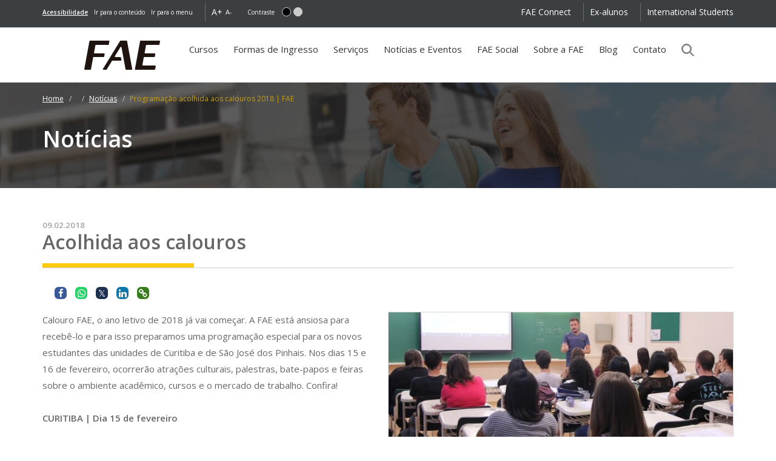

--- FILE ---
content_type: text/html;charset=UTF-8
request_url: https://fae.edu/noticias-e-eventos/noticia/115825121/acolhida+aos+calouros.htm
body_size: 18390
content:







     





	
	















		









<!DOCTYPE html>
<html lang="pt-br">
<head>
    <meta charset="UTF-8">
    <meta http-equiv="x-ua-compatible" content="ie=edge" />
    <meta name="viewport" content="width=device-width, initial-scale=1">
    <meta http-equiv="Cache-Control" content="max-age=172800, public">
    <meta http-equiv="Expires" content="Tue, 01 Jan 2024 00:00:00 GMT">

    <script src='https://cdn.privacytools.com.br/public_api/banner/autoblock/v2/XdMv110141.js?t=1'></script>

        <script>
      window.dataLayer = window.dataLayer || [];
    </script>
    
    <script async defer>(function(w,d,s,l,i){w[l]=w[l]||[];w[l].push({'gtm.start':
    new Date().getTime(),event:'gtm.js'});var f=d.getElementsByTagName(s)[0],
    j=d.createElement(s),dl=l!='dataLayer'?'&l='+l:'';j.async=true;j.src=
    '//www.googletagmanager.com/gtm.js?id='+i+dl;f.parentNode.insertBefore(j,f);
    })(window,document,'script','dataLayer','GTM-56MJWT');</script>

  <!-- PRECONNECT - otimiza o carregamento, pre-connexao com servidor -->
  <link rel="preconnect" href="https://fonts.googleapis.com">
  <link rel="preconnect" href="https://fonts.gstatic.com" crossorigin>
  <link rel="preconnect" href="https://www.gstatic.com" crossorigin>
  <!-- <link rel='dns-prefetch' href='//fonts.googleapis.com' /> -->
  <link rel="preconnect" href="https://script.hotjar.com/" crossorigin>
  <link rel="preconnect" href="https://vc.hotjar.io" crossorigin>

  <!-- Hotjar Tracking Code for https://fae.edu -->
  <script async defer>
      (function(h,o,t,j,a,r){
          h.hj=h.hj||function(){(h.hj.q=h.hj.q||[]).push(arguments)};
          h._hjSettings={hjid:1246726,hjsv:6};
          a=o.getElementsByTagName('head')[0];
          r=o.createElement('script');r.async=1;
          r.src=t+h._hjSettings.hjid+j+h._hjSettings.hjsv;
          a.appendChild(r);
      })(window,document,'https://static.hotjar.com/c/hotjar-','.js?sv=');
  </script>
  <script src="/_assets/js/swiper-element-bundle.min.js"></script>

                      







 
 



   

                    		<!-- para botoes compartilhar -->
		<link rel="stylesheet" href="https://cdnjs.cloudflare.com/ajax/libs/font-awesome/5.15.3/css/all.min.css"/>
		<link rel="stylesheet" href="/compartilhar.css">

    
          
<!--meta names compartilhamento-->
 
    <title>Programação acolhida aos calouros 2018 | FAE</title>

 
    <meta property="og:title" content="Programação acolhida aos calouros 2018 | FAE">
    <meta itemprop="name" content="Programação acolhida aos calouros 2018 | FAE">
    <meta class="swiftype" name="title" data-type="string" content="Programação acolhida aos calouros 2018 | FAE">
     
    <meta name="title"          content="Programação acolhida aos calouros 2018 | FAE">
    <meta name="generator"      content="Grupo Bom Jesus" />

    <meta name="description" content="Calouro FAE, confira a programação dos primeiros dias de aula.">
    <meta property="og:description" content="Calouro FAE, confira a programação dos primeiros dias de aula.">
    <meta property="twitter:description" content="Calouro FAE, confira a programação dos primeiros dias de aula.">
    <meta class="swiftype" name="body" data-type="text" content="Calouro FAE, confira a programação dos primeiros dias de aula.">
    <meta itemprop="description" content="Calouro FAE, confira a programação dos primeiros dias de aula.">
 
    <meta class="swiftype" name="type" data-type="string" content="page" />
    <meta property="og:type" content="website">
    <meta property="og:locale" content="pt_BR">

    <meta property="twitter:card" content="summary_large_image"> 
    <meta property="twitter:title" content="Programação acolhida aos calouros 2018 | FAE">

    
    <meta name="author" content="Grupo Bom Jesus - FAE">
    <meta name="robots" content="index, follow">
    <link rel="icon" href="/favicon.ico">

    
        <meta property="og:url" content="https://fae.edu/noticias-e-eventos/noticia/115825121/acolhida-aos-calouros.htm">
    <link rel="canonical" href="https://fae.edu/noticias-e-eventos/noticia/115825121/acolhida-aos-calouros.htm">  <!--cursos-->
    
    <meta property="og:site_name" content="FAE Centro Universitário">

    <meta itemprop="image" content="/galeria/getImage/362/cp500,286/5966217458853331.jpg">
    <meta property="twitter:image" content="/galeria/getImage/362/cp500,286/5966217458853331.jpg"> 
    <meta property="og:image" content="/galeria/getImage/362/cp500,286/5966217458853331.jpg">
    
    <meta property="og:image:width" content="500">        
    <meta property="og:image:height" content="260">
    <meta property="og:image:alt" content="Programação acolhida aos calouros 2018 | FAE">

    <meta property="og:image:type" content="image/jpeg">

<!--FIM meta names compartilhamento-->


    
    
        <link rel="preload" as="style" onload="this.onload=null;this.rel='stylesheet'" href="/_assets/css/_icones.css?v=1.1.2"/>
    <link rel="preload" as="style" onload="this.onload=null;this.rel='stylesheet'" href="/_assets/css/_alto-contraste.css?v=1.1.2"/>
    <link rel="preload" as="style" onload="this.onload=null;this.rel='stylesheet'" href="/_assets/css/base.css?v=1.1.2"/>
    <link rel="preload" as="style" onload="this.onload=null;this.rel='stylesheet'" href="/_assets/css/bootstrap.min.css"/>
    <link rel="preload" as="style" onload="this.onload=null;this.rel='stylesheet'" href="/_assets/css/bootstrap-accessibility.css"/>
    <link rel="preload" as="style" onload="this.onload=null;this.rel='stylesheet'" href="/_assets/css/animate.min.css?v=3.5.1"/>
    <link rel="preload" as="style" onload="this.onload=null;this.rel='stylesheet'" href="/_assets/css/awesome-bootstrap-checkbox.css?v=3.4.1&display=swap"/>
    <link rel="preload" as="style" onload="this.onload=null;this.rel='stylesheet'" href="/_assets/css/main.css?v=1.1.2"/>
    <link rel="preload" as="style" onload="this.onload=null;this.rel='stylesheet'" href="/_assets/css/main-mq.css?v=1.1.2"/>

    <link rel="preload" as="style" onload="this.onload=null;this.rel='stylesheet'" href="/_assets/css/font-awesome.min.css?v=4.7.0&display=swap"/>

    
        <noscript>
      <link rel="stylesheet" href="/_assets/css/bootstrap.min.css"/>
      <link rel="stylesheet" href="/_assets/css/main.css?v=1.1.2"/>
      <link rel="stylesheet" as="font" href="/_assets/css/font-awesome.min.css?v=4.7.0&display=swap" />
      <link rel="stylesheet" href="/_assets/css/animate.min.css?v=3.5.1"/>
      <link rel="stylesheet" href="/_assets/css/awesome-bootstrap-checkbox.css?v=3.4.1&display=swap"/>
      <link rel="stylesheet" href="/_assets/css/bootstrap-accessibility.css"/>
      <link rel="stylesheet" href="/_assets/css/_icones.css?v=1.1.2"/>
      <link rel="stylesheet" href="/_assets/css/_alto-contraste.css?v=1.1.2"/>
      <link rel="stylesheet" href="/_assets/css/base.css?v=1.1.2"/>
      <link rel="stylesheet" href="/_assets/css/main-mq.css?v=1.1.2"/>
    </noscript>

    <!--PESQUISA GOOGLE-->
    <link rel="preload" as="style" onload="this.onload=null;this.rel='stylesheet'" href="/_assets/css/pesquisagoogle_2021.css">
    <noscript>
        <link rel="stylesheet" href="/_assets/css/pesquisagoogle_2021.css"/>
    </noscript>

    

        <script async src="/_assets/js/modernizr.min.js"></script>

          <script src='https://www.google.com/recaptcha/api.js'></script>
       
    
        <!-- SEO DADOS ESTRUTURADOS PARA LOGO -->
        <script type="application/ld+json">
          {
            "@context": "https://schema.org",
            "@type": "Organization",
            "url": "https://fae.edu/",
            "logo": "https://fae.edu/_assets/img/logo/logoFae112x112.jpg"
          }
        </script>

        <!-- SEO DADOS ESTRUTURADOS PARA aixa de pesquisa de sitelinks (WebSite) -->
        <script type="application/ld+json">
        {
          "@context": "https://schema.org",
          "@type": "WebSite",
          "url": "https://fae.edu/",
          "name":"FAE Centro Universitário",
          "potentialAction": {
            "@type": "SearchAction",
            "target": {
              "@type": "EntryPoint",
              "urlTemplate": "https://fae.edu/?q={search_term_string}"
            },
            "query-input": "required name=search_term_string"
          }
        }    
        </script>

  </head>
 
  <body class="fae noticia">


                <noscript><iframe src="//www.googletagmanager.com/ns.html?id=GTM-56MJWT"
      height="0" width="0" style="display:none;visibility:hidden"></iframe></noscript>
          
    <div id="wrapper">

      
      
              <header id="controls" class="bg_trnspt bg_trnspt1 hidden-xs">
  <div class="container" id="ct-acc">
    <nav>
      <a role="link" class="pull-left hotlink" title="informações sobre acessibilidade" href="/acessibilidade.vm"><strong> <u>Acessibilidade</u> </strong></a>
      <a role="link" class="pull-left" href="#main_content" onclick="document.getElementById('main_content').focus();" title="Ver o conteúdo principal"  onClick="ga('send', 'event', { eventCategory: 'link', eventAction: 'clicar', eventLabel: 'acesso rápido ao conteúdo principal'});">Ir para o conteúdo</a>
      <a role="link" class="pull-left" href="#fae_navbar_collapse" onclick="document.getElementById('fae_navbar_collapse').focus();" title="Ver as informações sobre a acessibilidade deste site"  accesskey="A" onClick="ga('send', 'event', { eventCategory: 'link', eventAction: 'clicar', eventLabel: 'acesso rápido ao menu principal'});">Ir para o menu</a>
      <span class="separador pull-left"></span>
      <a role="button" aria-label="botão de acessibilidade aumenta tamanho da fonte" class="btns-font-size pull-left" data-size="large" href="#" accesskey="0">A+</a>
      <a role="button" aria-label="botão de acessibilidade diminui tamanho da fonte"class="btns-font-size pull-left" data-size="small" href="#" accesskey="9">A-</a>
      <label for="altoContraste">Contraste</label>
      <a role="button" href="#" aria-label="botão de acessibilidade ativa contraste" class="btn_contrast btn_contrast_black img-circle pull-left" accesskey="P"></a>
      <a role="button" href="#" aria-label="botão de acessibilidade desativa contraste" class="btn_contrast btn_contrast_white img-circle pull-left margin_right_60" accesskey="N"></a>
     
      
      <a onClick="ga('send', 'event', { eventCategory: 'link', eventAction: 'clicar', eventLabel: 'botão sem bandeira'});" href="/about.vm" class="ext_link color_white pull-right padding_right_0 margin_right_0">International Students</a>
              <span class="separador pull-right"></span>
        <a href="/ex-alunos.vm" class="ext_link color_white pull-right">Ex-alunos</a>
                    <span class="separador pull-right"></span>
        <a href="/connect.vm" title="acessar o FAE Connect" class="ext_link color_white pull-right">FAE Connect</a>
          </nav>
  </div>
</header>
<div class="box_cookies container-fluid" id="cookies_alerta" style="display: none;">
		<div class="row">
			<div class="col-xs-12">
				<div class="alert_cookies alert alert-dismissible alert-warning">
					<button type="button" class="close" data-dismiss="alert">&times;</button>
						<div class="cookies_texto">
							<p>Este site salva seu histórico de uso. Ao continuar navegando você concorda com a <a href="https://dpo.privacytools.com.br/policy-view/2ZBXkXnBZ/1/poli%CC%81tica-de-privacidade-/pt_BR" target="_blank" class="alert-link"><u>política de privacidade</u></a>.
							&nbsp;&nbsp;<br class="visible-xs visible-sm"><br class="visible-xs visible-sm">
							<button type="submit" class="btn btn-lg btn-info text-uppercase" data-dismiss="alert" onclick="setOnCookie()">Entendi</button>
							</p>
						</div>
				</div>
			</div>
		</div>
</div>
  <nav class="navbar navbar-default no_radius">
    <div class="container" id="ct-menu">

            <div class="row position-relative">
        <div class="col-md-2 navbar-header">
          <button type="button" class="navbar-toggle collapsed no_radius" data-toggle="collapse" data-target="#fae_navbar_collapse">
            <span class="sr-only">mostrar/esconder o menu do site</span>
            <span class="icon-bar no_radius"></span>
            <span class="icon-bar no_radius"></span>
            <span class="icon-bar no_radius"></span>
          </button>

              <!-- pesquisa google-->
              <a   title="Pesquise direto no site" data-toggle="modal" data-target="#ModalPesquisaGoogle" href="#"
              style="border-bottom:0px;background-color:#231f20;"
              class="navbar-toggle " onclick="botao_iniciar_pesquisa()">
              <span class="fa fa-search form-control-icon"></span>
                </a>


          <a class="navbar-brand" href="/" title="logo FAE e botão acesso a home site">
            <img src="/_assets/img/logo/fae-white-89x34.png" alt="logo FAE Business School" class="visible-xs" width="100px">
          </a>
        </div>
        <div class="col-md-12 col-main-menu bg_color_white position-initial">
          <div class="collapse navbar-collapse position-initial" id="fae_navbar_collapse">
            <div class="row" id="area-nav">
              <ul class="nav navbar-nav" id="nav-fae">
                <li id="logo-fae">
                  <a href="/" accesskey="1">
                    <img src="/_assets/img/logo/fae-black-134x75.jpg" alt="logo FAE Business School" class="hidden-xs">
                  </a>
                </li>
                <li class="position-initial dropdown">
                  <button title="Botao de ativação">Cursos</button>
                  <ul class="dropdown-menu">
                    <li class="col-xs-12 col-sm-6">
                      <a class="assunto margin_left_0" href="/cursos/graduacao.vm"><strong>Graduação</strong></a>

                      <a class="assunto margin_left_0 border_bottom" href="https://pos.fae.edu/">
                        <strong>Pós-Graduação Curitiba</strong>
                      </a>
                      <a href="https://pos.fae.edu/cursos/especializacao">Especialização</a>
                      <a href="https://pos.fae.edu/cursos/mba">MBA Executivo</a>
                      <a href="https://pos.fae.edu/cursos/six-sigma-black-belt">Six Sigma - Black Belt</a>
                      <a href="https://pos.fae.edu/diferenciais#internacionalizacao">Cursos Internacionais</a>
                      <a href="https://pos.fae.edu/cursos/curta-duracao">Curta Duração</a> 
                     </li>
                    <li class="col-xs-12 col-sm-12">
                      <label class="assunto"><strong>Cursos Livres</strong></label>
                      <a href="/cursos/cursos-de-extensao.vm">Cursos de Extensão</a>
                      <a href="/cursos/dhlab.vm">DHLab </a>
                      <a href="/cursos/fae-senior.vm">FAE Sênior</a>
                      <br>
                      <label class="assunto"><strong>Para Empresas</strong></label>
                      <a href="https://fae.edu/cursos/educacao-executiva-empresarial.vm">Soluções <i>In Company</i></a>
                    </li>
                  </ul>
                </li>
                <li class="dropdown">
                  <button title="Botão de ativação">Formas de Ingresso</button>
                  <ul class="dropdown-menu" id="menu-ingresso">
                    <li><a href="/vestibular/" class="assunto" title="acessar a página de Vestibular FAE">Vestibular</a></li>
                    <li><a href="/formas-de-ingresso/enem.vm" class="assunto" title="acessar ENEM">ENEM</a></li>
                    <li><a href="/formas-de-ingresso/exame-internacional.vm" class="assunto" title="acessar Exame Internacional">Exame Internacional</a></li>
                    <li><a href="/formas-de-ingresso/descontos-e-parcelamento-estudantil.vm" class="assunto" title="acessar Descontos e Parcelamento Estudantil">Descontos e Parcelamento Estudantil</a></li>
                    <li><a href="/formas-de-ingresso/transferencia-externa.vm" class="assunto" title="acessar Transferência Externa">Transferência Externa</a></li>
                    <li><a href="/formas-de-ingresso/segunda-graduacao.vm" class="assunto" title="acessar Segunda Graduação">Segunda Graduação</a></li>
                    <li><a href="/formas-de-ingresso/disciplinas-isoladas.vm" class="assunto" title="acessar Disciplinas isoladas">Disciplinas isoladas</a></li>
                  </ul>
                </li>
                <li class="position-initial dropdown">
                  <button title="Botão de ativação">Serviços</button>
                  <ul class="dropdown-menu">
                    <li class="col-xs-12 col-sm-4">
                      <a class="assunto margin_left_0" href="/servicos/autenticacao-de-documentos.vm"><strong>Autenticação de documentos</strong></a>
                                          <a class="assunto margin_left_0" href="/servicos/certificacao-eletronica.vm"><strong>Certificação eletrônica</strong></a>
                      <a class="assunto margin_left_0" href="/servicos/biblioteca.vm"><strong>Biblioteca</strong></a>

                      <label class="assunto"><strong>Serviços para empresas</strong></label>
                      <a href="https://fae.edu/cursos/educacao-executiva-empresarial.vm" title="acessar Soluções In Company">Soluções In Company</a>
                      <a href="/servicos/empregabilidade.vm" title="acessar Núcleo de Empregabilidade">Núcleo de Empregabilidade - NEP</a>
                      <a href="/servicos/cie/" title="acessar Centro de Internacionalização de Empresas">Centro de Internacionalização de Empresas</a>

                      <a href="/servicos/locacao.vm" title="acessar Locação de espaços">Locação de espaços</a>
                    </li>
                    <li class="col-xs-12 col-sm-4">
                      <label class="assunto"><strong>Serviços para a comunidade</strong></label>

                        <a href="/servicos/education-usa.vm" title="acessar Education USA">Education USA</a>
                        <a href="/servicos/cultura.vm" title="acessar Núcleo de Extensão Universitária">Cultura</a>
                        <a href="/servicos/agencia-talento.vm" title="acessar Agência de Comunicação Talento">Agência de Comunicação </a>
                        <a href="/servicos/officio-design.vm" title="acessar Agência Experimental de Publicidade e Propaganda Audiovisual">Escritório de Design</a>
                        <a href="/servicos/psicofae.vm" title="acessar Agência Experimental de Publicidade e Propaganda Audiovisual">Clínica de Psicologia</a>
                        <a href="/servicos/pratica-juridica.vm" title="acessar Escritório de Prática Jurídica">Escritório de Direito</a>
                        <a href="/servicos/intercambio-universitario-nri.vm" title="acessar Núcleo de Relações Internacionais">Internacionalização</a>
                        <a href="/servicos/inovacao-empreendedorismo.vm" title="acessar Inovação e Empreendedorismo">Inovação e Empreendedorismo</a>
                        <a href="/servicos/cidadania-financeira.vm" title="acessar Educação Financeira">Educação Financeira</a>

                    </li>
                    <li class="col-xs-12 col-sm-4">
                      <a class="assunto margin_left_0" href="/servicos/pesquisa-academica.vm"><strong>Núcleo de Pesquisa Acadêmica</strong></a>

                      <label class="assunto"><strong>Publicações acadêmicas</strong></label>

                        <a href="/servicos/caderno-paic.vm" title="acessar Caderno PAIC">Caderno PAIC</a>  
                        <a href="/servicos/law-experience.vm" title="Acessar cadastro dos Livros Law Experience">Livro Law Experience</a>
                        <a href="https://memorialtcccadernograduacao.fae.edu/cadernotcc" target="_blank" title="acessar Memorial TCC Caderno de Graduação">Memorial TCC Caderno de Graduação</a>
                        <a href="https://revistapsicofae.fae.edu/psico" title="acessar Pluralidades em Saúde Mental – Psicofae" target="_blank">Pluralidades em Saúde Mental – Psicofae</a>
                        <a href="https://revistadedireito.fae.edu/direito" target="_blank" title="acessar Revista de Direito da FAE">Revista de Direito da FAE</a>
                        <a href="/servicos/revista-fae.vm" title="acessar Revista da FAE">Revista da FAE</a>
                        <a href="https://revistafilosofica.saoboaventura.edu.br/filosofia" target="_blank" title="acessar Revista de Filosofia São Boaventura">Revista de Filosofia São Boaventura</a>
                        <a href="https://scintilla.saoboaventura.edu.br/scintilla" target="_blank" title="acessar Revista de Filosofia Scintilla">Revista de Filosofia Scintilla</a>
                        <a href="https://revistajusticaesistemacriminal.fae.edu/direito" target="_blank" title="acessar Revista Justiça e Sistema Criminal">Revista Justiça e Sistema Criminal</a>
                    </li>
                  </ul>
                </li>
                <li >
                  <a href="/noticias-e-eventos/" accesskey="3">
                    Notícias e Eventos
                                      </a>
                </li>

                <li >
                  <a href="/sobre-a-fae/fae-social.vm" >
                    FAE Social
                                      </a>
                </li>
                <li class="dropdown">
                  <button title="Botão de ativação">Sobre a FAE</button>
                  <ul class="dropdown-menu" id="menu-sobre">
                    <li><a class="assunto" href="/a-fae/index.vm" title="acessar A FAE">A FAE</a></li>
                    <li><a class="assunto" href="/sobre-a-fae/pastoral-universitaria.vm" title="acessar a Pastoral Universitária" accesskey="4">Pastoral Universitária</a></li>
                    <li><a class="assunto" href="/sobre-a-fae/normas-e-legislacao.vm" title="acessar Normas e Legislação">Normas e Legislação</a></li>
                    <li>
                      <a class="assunto" href="/sobre-a-fae/formados.vm" title="acessar Alunos Formados">
                        Alunos Formados
                      </a>
                    </li>
                    <li><a class="assunto" href="/sobre-a-fae/cpa.vm" title="acessar CPA">CPA - Comissão Própria de Avaliação</a></li>
                  </ul>
                </li>
                <li>
                  <a href="/blog" title="Ir para o blog da FAE">
                    Blog
                  </a>
                </li>
                <li class="hidden-xs ">
                  <a href="/contato/" accesskey="5">
                    Contato
                                      </a>
                </li>



                <li class="visible-xs "><a href="/about.vm">International Students</a></li>
                <li class="visible-xs "><a href="/ex-alunos.vm">Ex-alunos</a></li>
                <li class="visible-xs "><a href="/blog" title="Ir para o blog da FAE">Blog</a></li>
                <li class="visible-xs "><a href="/contato/">Contato</a></li>

                <li class="hidden-xs ">
                  <!-- pesquisa google-->
                   <a   title="Pesquise direto no site" href="#"
                  data-toggle="modal" data-target="#ModalPesquisaGoogle" style="border-bottom: 0px;width:28px;">
                     <img src="/img/lupa_fae.png" alt="Pesquise no site">
                    </a>
                </li>
              </ul>
            </div>
          </div>
        </div>       </div>

            <div class="row visible-xs mobile_menu_shortcuts">
        <a href="https://fae.edu/apps/portal/login" target="_blank" class="col-xs-6 custom_tabs text-center" title="acessar o FAE Connect">FAE Connect</a>
        <a href="/contato/" class="col-xs-6 custom_tabs text-center" >Contato</a>
      </div>
    </div>
  </nav>

    <!-- MODAL PESQUISA INTERNA GOOGLE FAE-->
    <div class="modal fade " id="ModalPesquisaGoogle" tabindex="-1" aria-labelledby="exampleModalLabel" aria-hidden="true"
    style="backdrop-filter: blur(4px);		">
    <div class="modal-dialog modal-lg">
      <div class="modal-content-pesquisa">
      <div class="modal-header">
        <button type="button" class="close-pesq" data-dismiss="modal" aria-label="Close">
          <span aria-hidden="true">&times;</span>
        </button>

          <span class="h25  modal-title " style="color: #ffcb05;font-size: 1.536em;">PESQUISE NO SITE DA FAE:</span>


      </div>
      <div class="modal-body">
        <form onsubmit="botao_enviar();" action="javascript:void(0);" >

          <input name="q" alt="Search_term" value="" size="16" id="palavras" type="text"
          onfocus="this.value='';"  class="input_form_pesq " placeholder="Clique e digite.">

          <div class="input-group-append">
            <button class="btn-outline-secondary " onclick="botao_enviar()"  type="button">
              <span class="fa fa-search "></span>
            </button>
          </div>
           <div id="campovazio" class="campovazio">Para nova pesquisa, digite algo.</div>

        </form>

        <!-- busca e resultados-->

        <script async src="https://cse.google.com/cse.js?cx=01e79959b45ce43a8"></script>
        <div class="gcse-searchresults-only"></div>

      </div>
      <!-- <div class="modal-footer">
        <button type="button" class="btn btn-default" data-dismiss="modal">Voltar à navegação</button>

      </div> -->
      </div>
    </div>
    </div>

    <div id="avisos" class="hidden-xs"></div>

    

   

              <div class="topo_internas  "  style="background-image:url('/_assets/img/topos_internas/tiny/topo_noticias.jpg')" data-teste="/_assets/img/topos_internas/tiny/topo_noticias.jpg/noticia">
          <div class="container">
            <div class="row">
              <div class="col-xs-12 hidden-xs">

                                <ul class="hidden-xs breadcrumb ">
                  <li>
                    <a href="/" title="voltar a Página Inicial" content="index, follow">Home</a>
                  </li>
                  
                                      <li>

                                              <a href="/noticias-e-eventos/" title="acessar a página inicial de Notícias e Eventos da FAE" content="index, follow">
                      
                                                                    
                                                                    </a>
                                          </li>
                                                        <li><a href="/noticias-e-eventos/noticias.vm" title="acessar o histórico de notícias da FAE" content="index, follow">Notícias</a></li>
                                                                        <li class="active">Programação acolhida aos calouros 2018 | FAE</li>                </ul>
                
                                
                                              <style>
                          .SEO_titulonoticia_span{
                            font-weight: 600;
                            color: #ffffff;
                            font-size: 2.500em;
                            margin: 30px 0 55px !important;
                            display: block;
                          }
                        </style>
                        <span class="SEO_titulonoticia_span"><b>Notícias</b></span>
                      
                                

                  
                  
                                                </div>
            </div>
          </div>
        </div>
          
    
  













      

      <div id="main_content" class="container-fluid">
        <div class=" row " >         
          

<div class="container modelo_col_1">
      <div class="row">
      <div class="col-xs-12">
        <em class="data"><strong>09.02.2018</strong></em>
              <h1 class="titulo_detalhe margin_top_0">
                                                      Acolhida aos calouros
                                                </h1>
            </div>
          </div>
                  <br>
          <div class="compartilhe ">
            <!-- COMPARTILHAR desktop 2023 -->
 
            
<div class="container" style="margin-bottom: 20px;">

    <div class="hidden-xs" >
        <!-- <span class="x_small">Compartilhe:</span> -->
        <button class=" social-media-btn facebook" arial-label="Clique no botão para compartilhar no Facebook"
            onclick="window.open('https://www.facebook.com/sharer/sharer.php?u=https://fae.edu/noticias-e-eventos/noticia/115825121/acolhida-aos-calouros.htm')">
            <i class="fa fa-facebook" aria-hidden="true"></i>
        </button>

        <button class=" social-media-btn whatsapp" id="whatsapp" aria-label="Clique no botão para compartilhar no whatsapp"
            onclick="window.open('https://api.whatsapp.com/send?text=Calouro FAE, confira a programação dos primeiros dias de aula.\n https://fae.edu/noticias-e-eventos/noticia/115825121/acolhida-aos-calouros.htm')">
            <i class="fab fa-whatsapp" aria-hidden="true"></i>
        </button>

        <button class=" social-media-btn twitter" id="twitter" aria-label="Clique no botão para compartilhar no twitter"
            onclick="window.open('https://twitter.com/intent/tweet?url=https://fae.edu/noticias-e-eventos/noticia/115825121/acolhida-aos-calouros.htm&text=Calouro FAE, confira a programação dos primeiros dias de aula.')">
            <i class="fab fa-twitter" aria-hidden="true"></i>
        </button>
        <button class=" social-media-btn linkedin" id='linkedin' aria-label="Clique no botão para compartilhar no linkedin"
            onclick="window.open('https://www.linkedin.com/shareArticle?mini=true&amp;url=https://fae.edu/noticias-e-eventos/noticia/115825121/acolhida-aos-calouros.htm')">
            <i class="fa fa-linkedin" aria-hidden="true"></i>
        </button>

        <button class="social-media-btn clipboard" id='copiar' aria-label="Clique no botão para copiar a url" onclick="copyURLPost();">
            <i class="fa fa-link" aria-hidden="true"></i></button>
    </div>


    <div class="msg_copiada">link copiado</div>

    <!--COMPARTILHAR nativo mobile 2023 -->
    <div class="compartilhar-mobile visible-xs" style="float: right;">
        <span class="x_small">Compartilhe:</span>
        <button class="social-media-btn  " id="shareBtn"  aria-label="Clique no botão para compartilhar em dispositivos moveis">
            <i class="fa fa-share-alt" style="color:black; "></i>
    </div>

</div>




<script>
    function copyURLPost() {

        const elem = document.createElement('textarea');
        var url = window.location.href.toString();

        elem.value = url;
        document.body.appendChild(elem);
        elem.select();
        document.execCommand('copy');
        document.body.removeChild(elem);

        alert("Link copiado!")
        const msgDiv = document.querySelector('.msg_copiada')

        // var msgDiv = document.getElementById('msg_copiada');
        msgDiv.style.display = 'block'; // Exibe a div
        setTimeout(function () {
            msgDiv.style.display = 'none';
        }, 3000);

    }
</script>

<style>
.twitter{
    background: #1e3050;
    color:#fff
}
.fab.fa-twitter{
	font-family:sans-serif;
}
.fab.fa-twitter::before {
    content: "𝕏";
    font-size: 1em;
}
</style>

<!-- script compartilhar mobile está _estrutura.vm-->
          </div>
  <div class="row">
    <div class="col-xs-12">
                  <div class="pull-right chamada hidden-xs" style="max-width: 50%;">
                  <img class="hidden-xs" src="/galeria/getImage/362/5966217458853331.jpg" alt='Calouro FAE, confira a programação dos primeiros dias de aula.'
          style="border: 1px solid #D6D6D6;width: 100%;">      
          <br><span class="x_small" style="display: block;">Calouro FAE, confira a programação dos primeiros dias de aula.</span class="x_small">
              </div>

      <div class="chamada visible-xs">
        
                      <img class="visible-xs full_width" src="/galeria/getImage/362/5966217458853331.jpg" alt='Calouro FAE, confira a programação dos primeiros dias de aula.'
            style="border: 1px solid #D6D6D6;">        
            <br><span class="x_small" style="display: block;">Calouro FAE, confira a programação dos primeiros dias de aula.</span class="x_small">
                </div>
                        <span class="conteudo_texto">
        <p>Calouro FAE, o ano letivo de 2018 j&aacute; vai come&ccedil;ar. A FAE est&aacute; ansiosa para receb&ecirc;-lo e para isso preparamos uma programa&ccedil;&atilde;o especial para os novos estudantes das unidades de Curitiba e de S&atilde;o Jos&eacute; dos Pinhais. Nos dias 15 e 16 de fevereiro, ocorrer&atilde;o atra&ccedil;&otilde;es culturais, palestras, bate-papos e feiras sobre o ambiente acad&ecirc;mico, cursos e o mercado de trabalho. Confira!<br />
<br />
<strong>CURITIBA | Dia 15 de fevereiro</strong><br />
<br />
<strong>Para alunos da manh&atilde;</strong></p>

<ul>
	<li><strong>Hor&aacute;rio:</strong> 7h45</li>
	<li><strong>Local: </strong>Teatro Bom Jesus &ndash; R. 24 de Maio, 135 &ndash; anexo &agrave; FAE.</li>
</ul>

<p><strong>Programa&ccedil;&atilde;o:</strong><br />
Atra&ccedil;&atilde;o cultural<br />
Palestra com o <em>headhunter </em>Bernt Entschev<br />
<br />
<strong>Para alunos da noite</strong></p>

<ul>
	<li><strong>Hor&aacute;rio:</strong> 19h</li>
	<li><strong>Local:</strong> Teatro Bom Jesus &ndash; Rua 24 de Maio, 135 &ndash; anexo &agrave; FAE.</li>
</ul>

<p>Programa&ccedil;&atilde;o:<br />
- Atra&ccedil;&atilde;o cultural<br />
- Palestra com o <em>headhunter</em> Bernt Entschev<br />
<br />
<br />
<strong>S&Atilde;O JOS&Eacute; DOS PINHAIS | Dia 15 de fevereiro</strong></p>

<ul>
	<li><strong>Hor&aacute;rio: </strong>19h30</li>
	<li><strong>Local:</strong> Faculdade FAE S&atilde;o Jos&eacute; dos Pinhais - Avenida Rui Barbosa, 9551</li>
</ul>

<p>Programa&ccedil;&atilde;o:<br />
- Acolhida e bate-papo com os coordenadores de cursos. Apresenta&ccedil;&atilde;o dos N&uacute;cleos<br />
&bull; <strong>Administra&ccedil;&atilde;o: </strong>Prof.&ordf; Andrea Bier - Sala 204<br />
&bull; <strong>Ci&ecirc;ncias Cont&aacute;beis:</strong> Profs. Erico E. da Luz e Alessandra F. Bichof - Sala 504</p>

<div style="text-align: left;">&bull; <strong>Direito:</strong> Prof. Jos&eacute; Carlos Silva (Marinho) - Sala 503</div>

<p><br />
<strong>CURITIBA | Dia 16 de fevereiro</strong><br />
<strong>Para alunos da manh&atilde;</strong></p>

<ul>
	<li><strong>Hor&aacute;rio:</strong> 7h45</li>
	<li><strong>Local:</strong> FAE Centro Universit&aacute;rio &ndash; Rua 24 de Maio, 135</li>
</ul>

<p>Programa&ccedil;&atilde;o:<br />
- Bate-papo com os coordenadores de cursos e feira de N&uacute;cleos.<br />
<br />
<strong>Para alunos da noite</strong></p>

<ul>
	<li><strong>Hor&aacute;rio: </strong>19h</li>
	<li><strong>Local:</strong> FAE Centro Universit&aacute;rio &ndash; Rua 24 de Maio, 135</li>
</ul>

<p>Programa&ccedil;&atilde;o:<br />
- Bate-papo com os coordenadores de cursos e feira de N&uacute;cleos.<br />
<br />
<strong>S&Atilde;O JOS&Eacute; DOS PINHAIS | Dia 16 de fevereiro</strong></p>

<ul>
	<li><strong>Hor&aacute;rio: </strong>19h30</li>
	<li><strong>Local: </strong>Hotel Astron (em frente &agrave; FAE) - Avenida Rui Barbosa, 9500</li>
</ul>

<p>Programa&ccedil;&atilde;o:<br />
- Boas-vindas e acolhida pela dire&ccedil;&atilde;o.<br />
- Lan&ccedil;amento do Trote Solid&aacute;rio &ndash; Pastoral Universit&aacute;ria<br />
- Palestra com o <em>headhunter </em>Bernt Entschev</p>

      </span>
      <br>
                          <br>

    </div>
    <div class="compartilhe">
      <!-- COMPARTILHAR desktop 2023 -->
      <!-- <link rel="stylesheet" href="../compartilhar.css"> -->
      
<div class="container" style="margin-bottom: 20px;">

    <div class="hidden-xs" >
        <!-- <span class="x_small">Compartilhe:</span> -->
        <button class=" social-media-btn facebook" arial-label="Clique no botão para compartilhar no Facebook"
            onclick="window.open('https://www.facebook.com/sharer/sharer.php?u=https://fae.edu/noticias-e-eventos/noticia/115825121/acolhida-aos-calouros.htm')">
            <i class="fa fa-facebook" aria-hidden="true"></i>
        </button>

        <button class=" social-media-btn whatsapp" id="whatsapp" aria-label="Clique no botão para compartilhar no whatsapp"
            onclick="window.open('https://api.whatsapp.com/send?text=Calouro FAE, confira a programação dos primeiros dias de aula.\n https://fae.edu/noticias-e-eventos/noticia/115825121/acolhida-aos-calouros.htm')">
            <i class="fab fa-whatsapp" aria-hidden="true"></i>
        </button>

        <button class=" social-media-btn twitter" id="twitter" aria-label="Clique no botão para compartilhar no twitter"
            onclick="window.open('https://twitter.com/intent/tweet?url=https://fae.edu/noticias-e-eventos/noticia/115825121/acolhida-aos-calouros.htm&text=Calouro FAE, confira a programação dos primeiros dias de aula.')">
            <i class="fab fa-twitter" aria-hidden="true"></i>
        </button>
        <button class=" social-media-btn linkedin" id='linkedin' aria-label="Clique no botão para compartilhar no linkedin"
            onclick="window.open('https://www.linkedin.com/shareArticle?mini=true&amp;url=https://fae.edu/noticias-e-eventos/noticia/115825121/acolhida-aos-calouros.htm')">
            <i class="fa fa-linkedin" aria-hidden="true"></i>
        </button>

        <button class="social-media-btn clipboard" id='copiar' aria-label="Clique no botão para copiar a url" onclick="copyURLPost();">
            <i class="fa fa-link" aria-hidden="true"></i></button>
    </div>


    <div class="msg_copiada">link copiado</div>

    <!--COMPARTILHAR nativo mobile 2023 -->
    <div class="compartilhar-mobile visible-xs" style="float: right;">
        <span class="x_small">Compartilhe:</span>
        <button class="social-media-btn  " id="shareBtn"  aria-label="Clique no botão para compartilhar em dispositivos moveis">
            <i class="fa fa-share-alt" style="color:black; "></i>
    </div>

</div>




<script>
    function copyURLPost() {

        const elem = document.createElement('textarea');
        var url = window.location.href.toString();

        elem.value = url;
        document.body.appendChild(elem);
        elem.select();
        document.execCommand('copy');
        document.body.removeChild(elem);

        alert("Link copiado!")
        const msgDiv = document.querySelector('.msg_copiada')

        // var msgDiv = document.getElementById('msg_copiada');
        msgDiv.style.display = 'block'; // Exibe a div
        setTimeout(function () {
            msgDiv.style.display = 'none';
        }, 3000);

    }
</script>

<style>
.twitter{
    background: #1e3050;
    color:#fff
}
.fab.fa-twitter{
	font-family:sans-serif;
}
.fab.fa-twitter::before {
    content: "𝕏";
    font-size: 1em;
}
</style>

<!-- script compartilhar mobile está _estrutura.vm-->

    </div>
    <div class="clearfix"></div>
  </div>
</div>
<!-- SEO Configura os dados estruturados -->




  


<script>
  // Obtém a URL atual
  const currentUrl = window.location.href;  
  // Regex para encontrar o padrão "-.htm" e removê-lo
  const correctedUrl = currentUrl.replace(/-\.(htm)/, '.$1');
  // Se a URL atual for diferente da corrigida, redireciona para a URL corrigida
  if (currentUrl !== correctedUrl) {
    console.log('Redirecionando para:', correctedUrl);
    window.location.replace(correctedUrl); // Redireciona o usuário
  }
</script>

    
    
    <!-- SEO DADOS ESTRUTURADOS PARA NOTICIAS/ARTIGOS-->
    <script type="application/ld+json">
  {
    "@context": "https://schema.org",
    "@type": "Article",
    
    "mainEntityOfPage": {
      "@type": "WebPage",
      "@id": "https://fae.edu/noticias-e-eventos/noticia/115825121/acolhida-aos-calouros.htm"
    },

    "potentialAction": {
      "@type": "SearchAction",
      "target": {
        "@type": "EntryPoint",
        "urlTemplate": "https://fae.edu/?q={search_term_string}"
      },
      "query-input": "required name=search_term_string"
    },
    
    "headline": "Acolhida aos calouros",
    "description": "Calouro FAE, confira a programação dos primeiros dias de aula.",
    "image": "/galeria/getImage/362/5966217458853331.jpg",  
    
    "author": {
      "@type": "Organization",
      "name": "Grupo Bom Jesus - FAE",
      "url": "https://fae.edu/"
    },      
    
    "datePublished": "2018-02-09T10:00:00Z",
    "dateModified": "2025-06-05T15:26:15Z" 
  }  
 
  
</script>
<style>
  #main_content ul li {
    list-style: disc;
    margin-left: 20px;
  }
</style>




        </div>
      </div>
    </div>

        

    <style media="screen">
  .footer1 {
    padding: 2.5rem 0;
    background-color: #262626;
    text-align: center;
    font-size: 14px;
    font-weight: 400;
    color: #ffffff;
  }
</style>


<footer>



            <section class="noticias">
        <div class="container">
         
                      <style>
	.SEO_h2_noticiasrelacionadas{
		font-weight: 600;
		font-size: 1.8em !important;
		padding-bottom: 20px;
		border-bottom: 7px solid #ffcb05;
		text-align: center;
		margin: 20px;
		color: #ffffff !important;
	}
	body.fae .h5-link{
		border:unset;
		margin: unset;
		padding: unset;
	}
</style>





		


<span id="colunas" style="display:none">3</span>
 
<div class="row" style="margin: 50px 0px;">
			<div class="col-xs-12 col-sm-4 col-sm-offset-4">
			<h2 class="SEO_h2_noticiasrelacionadas"> Notícias relacionadas</h2>
		</div>
	</div>






<div class="row card_1">
		 		<style >
	body.fae h4.info{
		font-weight: 400;
    	font-style: normal;
    	font-size: 16px;
    	color: #666666;
    	text-align: left;
		padding: 0;
		line-height: normal;
		background-color: unset;
		margin: unset;
	}
	
</style>

																		
 
<div class="col-xs-12 col-sm-4">

					<a class="card" href='/noticias-e-eventos/noticia/232878355/fae-celebra-excelencia-academica-e-homenageia-melhores-alunos-do-1-semestre-de-2025.htm' target ='_self'  rel="Eventos, Homenagem, Premiação, Institucional, Site, Graduação, Institucional, Aluno, Docente" title="ver mais sobre FAE celebra excelência acadêmica e homenageia melhores alunos do 1.º semestre de 2025">
			<span style="display:none">
			<strong>
							</strong>     
		</span>
									<img src="/galeria/getImage/362/cp360,185/6653528628734635.jpg" alt="A FAE Centro Universitário realizou um evento para reconhecer o desempenho dos melhores alunos do 1.º semestre de 2025." 
				class="img_chamada max_full_width">
							<span class="gradient_layer"></span>
		<span class="texto" id="txt-not-card">
			<input type="hidden" name="valor_tag" value="${evt_tags}">
						<h3 class="h6"><strong>FAE celebra excelência acadêmica e homenageia melhores alunos do 1.º semestre de...</strong></h3>			<h4 class="info">A FAE Centro Universitário realizou um evento para reconhecer o desempenho dos melhores alunos do 1.º semestre de 2025.</h4>		</span>  
					</a>
</div>

	 		<style >
	body.fae h4.info{
		font-weight: 400;
    	font-style: normal;
    	font-size: 16px;
    	color: #666666;
    	text-align: left;
		padding: 0;
		line-height: normal;
		background-color: unset;
		margin: unset;
	}
	
</style>

																		
 
<div class="col-xs-12 col-sm-4">

					<a class="card" href='/noticias-e-eventos/noticia/232726759/estudantes-de-engenharia-da-fae-conquistam-vitoria-no-renault-transformation-day-2025.htm' target ='_self'  rel="Premiação, Professores FAE, Alunos FAE, Site, Institucional, Graduação, Institucional, Aluno, Docente" title="ver mais sobre Estudantes de Engenharia da FAE conquistam vitória no Renault Transformation Day 2025">
			<span style="display:none">
			<strong>
									Engenharia de Produção,
							</strong>     
		</span>
									<img src="/galeria/getImage/362/cp360,185/5967705948919306.jpeg" alt="Equipe multidisciplinar superou concorrência com projeto inovador para eficiência térmica de motores turbo" 
				class="img_chamada max_full_width">
							<span class="gradient_layer"></span>
		<span class="texto" id="txt-not-card">
			<input type="hidden" name="valor_tag" value="${evt_tags}">
						<h3 class="h6"><strong>Estudantes de Engenharia da FAE conquistam vitória no Renault Transformation Day...</strong></h3>			<h4 class="info">Equipe multidisciplinar superou concorrência com projeto inovador para eficiência térmica de motores turbo</h4>		</span>  
					</a>
</div>

	 		<style >
	body.fae h4.info{
		font-weight: 400;
    	font-style: normal;
    	font-size: 16px;
    	color: #666666;
    	text-align: left;
		padding: 0;
		line-height: normal;
		background-color: unset;
		margin: unset;
	}
	
</style>

																														
 
<div class="col-xs-12 col-sm-4">

					<a class="card" href='/noticias-e-eventos/noticia/232439385/fae-realiza-evento-com-destaque-para-a-producao-cientifica-e-inovacao.htm' target ='_self'  rel="Pesquisa, Eventos, Pós-graduação, Inovação, Professores FAE, Alunos FAE, TCC, Institucional, Site, Núcleo de Pesquisa Acadêmica, Graduação, Pós-Graduação, Institucional, Docente, Aluno" title="ver mais sobre FAE realiza evento com destaque para a produção científica e inovação">
			<span style="display:none">
			<strong>
							</strong>     
		</span>
									<img src="/galeria/getImage/362/cp360,185/4753277495258430.jpg" alt="O 13º SPPAIC integrou estudantes e pesquisadores em dois dias de palestras e apresentação de trabalhos, reforçando o compromisso do FAE com a excelência científica" 
				class="img_chamada max_full_width">
							<span class="gradient_layer"></span>
		<span class="texto" id="txt-not-card">
			<input type="hidden" name="valor_tag" value="${evt_tags}">
						<h3 class="h6"><strong>FAE realiza evento com destaque para a produção científica e inovação</strong></h3>			<h4 class="info">O 13º SPPAIC integrou estudantes e pesquisadores em dois dias de palestras e apresentação de trabalhos, reforçando o compromisso...</h4>		</span>  
					</a>
</div>

	<div class="clearfix">&nbsp;</div>
	 
  <div class="clearfix">&nbsp;</div>
</div>
	<div class="row text-center">
		<h5 class="h5-link"><a href="/noticias-e-eventos/noticias.vm" class="btn btn-lg btn-default btn_seta text-uppercase card-noticias" title="acessar página de Notícias"> Ver mais notícias </a></h5>
	</div>


                  </div>
      </section>
              <div class="footer2">
        <div class="container">
          <div class="position-relative footer-container">
            <div>
              <p class="conecte-wrapper">
                <span class="hidden-xs bg-color-1" style="margin-right: 16px">Conecte-se com a FAE:</span>
                <a href="/contato/">
                  <svg xmlns="http://www.w3.org/2000/svg" xmlns:xlink="http://www.w3.org/1999/xlink" width="32" height="32" viewBox="0 0 32 32">
                    <g id="icn-email" transform="translate(-16 -3616.688)" clip-path="url(#clip-path)">
                      <path id="envelope-solid" d="M1.889,64A1.889,1.889,0,0,0,.756,67.4L9.32,73.823a1.263,1.263,0,0,0,1.511,0L19.395,67.4A1.889,1.889,0,0,0,18.261,64ZM0,68.408v8.186a2.521,2.521,0,0,0,2.519,2.519H17.632a2.521,2.521,0,0,0,2.519-2.519V68.408l-8.564,6.423a2.515,2.515,0,0,1-3.023,0Z" transform="translate(22 3560.688)" fill="#fff"/>
                    </g>
                  </svg>
                </a>
                <a href="https://www.linkedin.com/school/15140533" target="_blank">
                  <svg xmlns="http://www.w3.org/2000/svg" xmlns:xlink="http://www.w3.org/1999/xlink" width="32" height="32" viewBox="0 0 32 32">
                    <g id="icn-linkedin" transform="translate(-314 -3792)" clip-path="url(#clip-path)">
                      <path id="linkedin" d="M14.536,32H1.115A1.123,1.123,0,0,0,0,33.129v13.4a1.123,1.123,0,0,0,1.115,1.129H14.536a1.126,1.126,0,0,0,1.118-1.129v-13.4A1.126,1.126,0,0,0,14.536,32Zm-9.8,13.418H2.411V37.947H4.735v7.471Zm-1.16-8.491a1.345,1.345,0,1,1,1.345-1.345A1.346,1.346,0,0,1,3.571,36.927Zm9.857,8.491h-2.32V41.784c0-.867-.017-1.981-1.205-1.981-1.209,0-1.394.943-1.394,1.918v3.7H6.188V37.947H8.414v1.02h.031a2.444,2.444,0,0,1,2.2-1.205c2.348,0,2.785,1.548,2.785,3.561Z" transform="translate(322 3768)" fill="#fff"/>
                    </g>
                  </svg>
                </a>
                <a href="https://www.youtube.com/channel/UCDdzmlHK-r8qMKluOAdobxg/" target="_blank">
                  <svg xmlns="http://www.w3.org/2000/svg" xmlns:xlink="http://www.w3.org/1999/xlink" width="32" height="32" viewBox="0 0 32 32">
                    <g id="icn-youtube" transform="translate(-347 -3792)" clip-path="url(#clip-path)">
                      <path id="youtube" d="M33.587,66.1A2.4,2.4,0,0,0,31.9,64.4a56.613,56.613,0,0,0-7.457-.4,56.613,56.613,0,0,0-7.457.4A2.4,2.4,0,0,0,15.3,66.1a27.023,27.023,0,0,0,0,9.246,2.359,2.359,0,0,0,1.688,1.67,56.613,56.613,0,0,0,7.457.4,56.613,56.613,0,0,0,7.457-.4,2.365,2.365,0,0,0,1.688-1.67,27.023,27.023,0,0,0,0-9.246ZM22.493,73.56V67.885l4.986,2.837L22.493,73.56Z" transform="translate(338.1 3737)" fill="#fff"/>
                    </g>
                  </svg>
                </a>
                <a href="https://www.facebook.com/fae.edu  " target="_blank">
                  <svg xmlns="http://www.w3.org/2000/svg" xmlns:xlink="http://www.w3.org/1999/xlink" width="32" height="32" viewBox="0 0 32 32">
                    <g id="icn-facebook" transform="translate(-345 -3791)" clip-path="url(#clip-path)">
                      <path id="facebook-f" d="M16.15,9.748v6.928h3.778V9.748h2.817l.586-3.185h-3.4V5.436c0-1.684.661-2.329,2.368-2.329.531,0,.958.013,1.205.039V.257A11.685,11.685,0,0,0,21.237,0C17.755,0,16.15,1.645,16.15,5.192V6.563H14V9.748Z" transform="translate(342 3798)" fill="#fff"/>
                    </g>
                  </svg>
                </a>
                <a href="https://www.instagram.com/fae.oficial" target="_blank">
                  <svg xmlns="http://www.w3.org/2000/svg" xmlns:xlink="http://www.w3.org/1999/xlink" width="32" height="32" viewBox="0 0 32 32">
                    <g id="icn-instagram" transform="translate(-377 -3793)" clip-path="url(#clip-path)">
                      <path id="instagram" d="M7.758,35.64a4.015,4.015,0,1,0,4.015,4.015A4.008,4.008,0,0,0,7.758,35.64Zm0,6.625a2.61,2.61,0,1,1,2.61-2.61,2.615,2.615,0,0,1-2.61,2.61Zm5.115-6.789a.936.936,0,1,1-.936-.936A.934.934,0,0,1,12.873,35.476Zm2.659.95a4.634,4.634,0,0,0-1.265-3.281,4.665,4.665,0,0,0-3.281-1.265c-1.293-.073-5.168-.073-6.461,0a4.658,4.658,0,0,0-3.281,1.261A4.649,4.649,0,0,0-.02,36.422c-.073,1.293-.073,5.168,0,6.461a4.634,4.634,0,0,0,1.265,3.281,4.671,4.671,0,0,0,3.281,1.265c1.293.073,5.168.073,6.461,0a4.634,4.634,0,0,0,3.281-1.265,4.665,4.665,0,0,0,1.265-3.281C15.606,41.59,15.606,37.719,15.533,36.426Zm-1.67,7.844a2.643,2.643,0,0,1-1.489,1.489,17.258,17.258,0,0,1-4.616.314,17.392,17.392,0,0,1-4.616-.314A2.643,2.643,0,0,1,1.654,44.27a17.258,17.258,0,0,1-.314-4.616,17.392,17.392,0,0,1,.314-4.616A2.643,2.643,0,0,1,3.142,33.55a17.257,17.257,0,0,1,4.616-.314,17.392,17.392,0,0,1,4.616.314,2.643,2.643,0,0,1,1.489,1.489,17.257,17.257,0,0,1,.314,4.616A17.247,17.247,0,0,1,13.862,44.27Z" transform="translate(385.075 3769.175)" fill="#fff"/>
                    </g>
                  </svg>
                </a>

                <span class="hidden-xs divisor"></span>
                <br class="visible-xs">
                <a href="tel:08007274001" class="telefone">
                  <svg xmlns="http://www.w3.org/2000/svg" xmlns:xlink="http://www.w3.org/1999/xlink" width="32" height="32" viewBox="0 0 32 32">
                    <g id="icn-telefone" transform="translate(-381 -3791)" clip-path="url(#clip-path)">
                      <path id="phone-volume-solid" d="M9.784-.022A8.108,8.108,0,0,1,17.89,8.085a.839.839,0,0,1-1.677,0A6.43,6.43,0,0,0,9.784,1.655a.839.839,0,0,1,0-1.677ZM8.945,4.171a.837.837,0,0,1,.839-.839,4.753,4.753,0,0,1,4.752,4.752.839.839,0,1,1-1.677,0A3.075,3.075,0,0,0,9.784,5.01.837.837,0,0,1,8.945,4.171ZM4.106.027A1.393,1.393,0,0,1,5.762.838l1.4,3.354A1.393,1.393,0,0,1,6.754,5.81L5.032,7.222a11.809,11.809,0,0,0,5.615,5.615l1.408-1.723a1.4,1.4,0,0,1,1.618-.405l3.354,1.4a1.393,1.393,0,0,1,.811,1.656L17,16.838a1.4,1.4,0,0,1-1.345,1.031A15.655,15.655,0,0,1,0,2.214,1.4,1.4,0,0,1,1.031.866L4.106.027Z" transform="translate(388 3798.022)" fill="#fff"/>
                    </g>
                  </svg>
                  0800 727 4001
                </a>


                <a id="endereco" href="https://goo.gl/maps/6s3uPaBPVn92" target="_blank" style="display:none;">
                  &nbsp;&nbsp;
                  <img class="hidden-xs" src="/_assets/img/icones/icone-endereco-rodape.png" alt="icone endereço">
                  <img class="label-visible-xs" src="/_assets/img/icones/icone-endereco-rodape-mobile.png" alt="icone endereço para dispositivos mobile">
                  Rua Santo Antônio, s/n.º
                </a>

                
                
              </p>
            </div>
            <div style="display:flex">
              <p class="conecte-wrapper"> 
                <a href="#" class="gototop pull-right" title="Ir para o começo da página">
                  <span class="divisor visible-xs"></span>
                  <svg xmlns="http://www.w3.org/2000/svg" xmlns:xlink="http://www.w3.org/1999/xlink" width="32" height="32" viewBox="0 0 32 32">
                    <g id="icn-seta" transform="translate(-426 -3790)" clip-path="url(#clip-path)">
                      <path id="chevron-up-solid" d="M38.965,96.353a1.12,1.12,0,0,1,1.583,0l6.709,6.709a1.119,1.119,0,0,1-1.583,1.583l-5.919-5.919-5.919,5.916a1.119,1.119,0,1,1-1.583-1.583l6.709-6.709Z" transform="translate(402.075 3705.975)" fill="#fdd000"/>
                    </g>
                  </svg>
                                                      <span class="hidden-xs">Ir para o topo</span>
                  <span class="visible-xs">Topo</span>
                </a>
              </p>
            </div>
          </div>
        </div>
      </div>
        <!-- MAPA DESKTOP -->
   
   <div class="footer-mapa dsk">
     <div class="container mapa-wrapper">
       <ul>
         <p class="mapa-topico"> Cursos </p>
         <ul class="mapa-menu">
           <li><a href="/cursos/graduacao.vm">Graduação</a></li>
           <li><a href="https://pos.fae.edu/curitiba">Pós-Graduação Curitiba</a></li>
                     <li><a href="/cursos/cursos-curta-duracao.vm">Cursos de Extensão</a></li>
           <li><a href="https://fae.edu/cursos/educacao-executiva-empresarial.vm">Soluções <i>In Company</i></a></li>
         </ul>
       </ul>
       <ul>
        <p class="mapa-topico"> Formas de Ingresso </p>
        <ul class="mapa-menu">
          <li><a href="/vestibular/">Vestibular</a></li>
          <li><a href="/formas-de-ingresso/enem.vm">ENEM</a></li>
          <li><a href="/formas-de-ingresso/exame-internacional.vm">Exame Internacional</a></li>
          <li><a href="/formas-de-ingresso/transferencia-externa.vm">Transferência Externa</a></li>
          <li><a href="/formas-de-ingresso/segunda-graduacao.vm">Portadores de Diploma</a></li>
          <li><a href="/formas-de-ingresso/disciplinas-isoladas.vm">Disciplinas isoladas</a></li>
        </ul>
      </ul>
      <ul>
        <p class="mapa-topico"> Sobre a FAE </p>
        <ul class="mapa-menu">
          <li><a href="/sobre-a-fae/palavra-do-reitor.vm">Palavra do Reitor </a></li>
          <li><a href="/sobre-a-fae/missao-visao-valores.vm">A Instituição</a></li>
          <li><a href="/sobre-a-fae/por-que-escolher-a-fae.vm">Por que escolher a FAE</a></li>
          <li><a href="/noticias-e-eventos">Notícias e Eventos</a></li>
          <li><a href="/sobre-a-fae/fae-social.vm">FAE Social</a></li>
        </ul>
      </ul>
      <ul>
        <p class="mapa-topico"> Serviços </p>
        <ul class="mapa-menu">
          <li><a href="/servicos/autenticacao-de-documentos.vm">Autenticação de documentos </a></li>
          <li><a href="/servicos/certificacao-eletronica.vm">Certificação eletrônica</a></li>
          <li><a href="/servicos/biblioteca.vm">Biblioteca</a></li>
          <li><a href="/servicos/pesquisa-academica.vm">Núcleo de Pesquisa Acadêmica</a></li>
        </ul>
      </ul>
      <ul>
        <p class="mapa-topico"> Contato </p>
        <ul class="mapa-menu">
          <li><a href="/contato/iframecrm.vm?tipo=faleConosco" target="_blank" onclick="window.open(this.href,'targetWindow', 'toolbar=no, location=no, status=no, menubar=no, scrollbars=yes, resizable=yes, width=800, height=600'); return false;">Fale Conosco</a></li>
          <li><a href="/contato/iframecrm.vm?tipo=ouvidoria" target="_blank" onclick="window.open(this.href,'targetWindow', 'toolbar=no, location=no, status=no, menubar=no, scrollbars=yes, resizable=yes, width=800, height=600'); return false;">Ouvidoria</a></li>
          <li><a href="/contato/#trabalhe">Trabalhe Conosco</a></li>
          <li><a href="/contato/#dpo">Proteção de Dados Pessoais</a></li>
          <li><a href="https://dpo.privacytools.com.br/policy-view/vXWMaJJ8o/2/poli%CC%81tica-de-cookies/pt_BR" target="_blank">Política de Cookies</a></li>
        </ul>
      </ul>
      <div class="mapa-divisor"></div>
     </div>

   </div>
   

  <!-- MAPA MOBILE -->
   
  <div class="footer-mapa mobile">
    <div class="container" id="accordion">
      <ul class="card">
        <button class="card-header collapsed mapa-topico" id="menuCursos"  data-toggle="collapse" data-target="#collapseOnemenuCursos" aria-expanded="true" aria-controls="collapseOnemenuCursos">
          Cursos
          <svg xmlns="http://www.w3.org/2000/svg" xmlns:xlink="http://www.w3.org/1999/xlink" width="32" height="32" viewBox="0 0 32 32">
            <g id="icn-seta" transform="translate(-426 -3790)" clip-path="url(#clip-path)">
              <path id="chevron-up-solid" d="M38.965,96.353a1.12,1.12,0,0,1,1.583,0l6.709,6.709a1.119,1.119,0,0,1-1.583,1.583l-5.919-5.919-5.919,5.916a1.119,1.119,0,1,1-1.583-1.583l6.709-6.709Z" transform="translate(402.075 3705.975)" fill="#fff"/>
            </g>
          </svg>
        </button>
        <ul id="collapseOnemenuCursos" class="collapse mapa-menu" aria-labelledby="menuCursos" data-parent="#accordion">
          <li><a href="/cursos/graduacao.vm">Graduação</a></li>
          <li><a href="https://pos.fae.edu/curitiba">Pós-Graduação Curitiba</a></li>
          <li><a href="https://pos.fae.edu/blumenau">Pós-Graduação Blumenau</a></li>
          <li><a href="/cursos/cursos-curta-duracao.vm">Cursos de Extensão</a></li>
          <li><a href="https://fae.edu/cursos/educacao-executiva-empresarial.vm">Soluções <i>In Company</i></a></li>
        </ul>
      </ul>
      
      <ul class="card">
        <button class="card-header collapsed mapa-topico" id="menuFormas"  data-toggle="collapse" data-target="#collapseOnemenuFormas" aria-expanded="true" aria-controls="collapseOnemenuFormas">
          Formas de Ingresso
          <svg xmlns="http://www.w3.org/2000/svg" xmlns:xlink="http://www.w3.org/1999/xlink" width="32" height="32" viewBox="0 0 32 32">
            <g id="icn-seta" transform="translate(-426 -3790)" clip-path="url(#clip-path)">
              <path id="chevron-up-solid" d="M38.965,96.353a1.12,1.12,0,0,1,1.583,0l6.709,6.709a1.119,1.119,0,0,1-1.583,1.583l-5.919-5.919-5.919,5.916a1.119,1.119,0,1,1-1.583-1.583l6.709-6.709Z" transform="translate(402.075 3705.975)" fill="#fff"/>
            </g>
          </svg>
        </button>
        <ul id="collapseOnemenuFormas" class="collapse mapa-menu" aria-labelledby="menuFormas" data-parent="#accordion">
          <li><a href="/vestibular/">Vestibular</a></li>
          <li><a href="/formas-de-ingresso/enem.vm">ENEM</a></li>
          <li><a href="/formas-de-ingresso/exame-internacional.vm">Exame Internacional</a></li>
          <li><a href="/formas-de-ingresso/transferencia-externa.vm">Transferência Externa</a></li>
          <li><a href="/formas-de-ingresso/segunda-graduacao.vm">Portadores de Diploma</a></li>
          <li><a href="/formas-de-ingresso/disciplinas-isoladas.vm">Disciplinas isoladas</a></li>
        </ul>
      </ul>

      <ul class="card">
        <button class="card-header collapsed mapa-topico" id="menuSobre"  data-toggle="collapse" data-target="#collapseOnemenuSobre" aria-expanded="true" aria-controls="collapseOnemenuSobre">
          Sobre a FAE
          <svg xmlns="http://www.w3.org/2000/svg" xmlns:xlink="http://www.w3.org/1999/xlink" width="32" height="32" viewBox="0 0 32 32">
            <g id="icn-seta" transform="translate(-426 -3790)" clip-path="url(#clip-path)">
              <path id="chevron-up-solid" d="M38.965,96.353a1.12,1.12,0,0,1,1.583,0l6.709,6.709a1.119,1.119,0,0,1-1.583,1.583l-5.919-5.919-5.919,5.916a1.119,1.119,0,1,1-1.583-1.583l6.709-6.709Z" transform="translate(402.075 3705.975)" fill="#fff"/>
            </g>
          </svg>
        </button>
        <ul id="collapseOnemenuSobre" class="collapse mapa-menu" aria-labelledby="menuSobre" data-parent="#accordion">
          <li><a href="/sobre-a-fae/palavra-do-reitor.vm">Palavra do Reitor </a></li>
          <li><a href="/sobre-a-fae/missao-visao-valores.vm">A Instituição</a></li>
          <li><a href="/sobre-a-fae/por-que-escolher-a-fae.vm">Por que escolher a FAE</a></li>
          <li><a href="/noticias-e-eventos">Notícias e Eventos</a></li>
          <li><a href="/sobre-a-fae/fae-social.vm">FAE Social</a></li>
        </ul>
      </ul>

      <ul class="card">
        <button class="card-header collapsed mapa-topico" id="menuServicos"  data-toggle="collapse" data-target="#collapseOnemenuServicos" aria-expanded="true" aria-controls="collapseOnemenuServicos">
          Serviços
          <svg xmlns="http://www.w3.org/2000/svg" xmlns:xlink="http://www.w3.org/1999/xlink" width="32" height="32" viewBox="0 0 32 32">
            <g id="icn-seta" transform="translate(-426 -3790)" clip-path="url(#clip-path)">
              <path id="chevron-up-solid" d="M38.965,96.353a1.12,1.12,0,0,1,1.583,0l6.709,6.709a1.119,1.119,0,0,1-1.583,1.583l-5.919-5.919-5.919,5.916a1.119,1.119,0,1,1-1.583-1.583l6.709-6.709Z" transform="translate(402.075 3705.975)" fill="#fff"/>
            </g>
          </svg>
        </button>
        <ul id="collapseOnemenuServicos" class="collapse mapa-menu" aria-labelledby="menuServicos" data-parent="#accordion">
          <li><a href="/servicos/autenticacao-de-documentos.vm">Autenticação de documentos </a></li>
          <li><a href="/servicos/certificacao-eletronica.vm">Certificação eletrônica</a></li>
          <li><a href="/servicos/biblioteca.vm">Biblioteca</a></li>
          <li><a href="/servicos/pesquisa-academica.vm">Núcleo de Pesquisa Acadêmica</a></li>
        </ul>
      </ul>

      <ul class="card">
        <button class="card-header collapsed mapa-topico" id="menuContato"  data-toggle="collapse" data-target="#collapseOnemenuContato" aria-expanded="true" aria-controls="collapseOnemenuContato">
          Contato
          <svg xmlns="http://www.w3.org/2000/svg" xmlns:xlink="http://www.w3.org/1999/xlink" width="32" height="32" viewBox="0 0 32 32">
            <g id="icn-seta" transform="translate(-426 -3790)" clip-path="url(#clip-path)">
              <path id="chevron-up-solid" d="M38.965,96.353a1.12,1.12,0,0,1,1.583,0l6.709,6.709a1.119,1.119,0,0,1-1.583,1.583l-5.919-5.919-5.919,5.916a1.119,1.119,0,1,1-1.583-1.583l6.709-6.709Z" transform="translate(402.075 3705.975)" fill="#fff"/>
            </g>
          </svg>
        </button>
        <ul id="collapseOnemenuContato" class="collapse mapa-menu" aria-labelledby="menuContato" data-parent="#accordion">
          <li><a href="/contato/iframecrm.vm?tipo=faleConosco" target="_blank" onclick="window.open(this.href,'targetWindow', 'toolbar=no, location=no, status=no, menubar=no, scrollbars=yes, resizable=yes, width=800, height=600'); return false;">Fale Conosco</a></li>
          <li><a href="/contato/iframecrm.vm?tipo=ouvidoria" target="_blank" onclick="window.open(this.href,'targetWindow', 'toolbar=no, location=no, status=no, menubar=no, scrollbars=yes, resizable=yes, width=800, height=600'); return false;">Ouvidoria</a></li>
          <li><a href="/contato/#trabalhe" target="_blank">Trabalhe Conosco</a></li>
          <li><a href="/contato/#dpo">Proteção de Dados Pessoais</a></li>
          <li><a href="https://dpo.privacytools.com.br/policy-view/vXWMaJJ8o/2/poli%CC%81tica-de-cookies/pt_BR" target="_blank">Política de Cookies</a></li>
        </ul>
      </ul>

    </div>
  </div>
  
  <!-- FOOTER - 1  -->
  <div class="footer1">
    <div class="container">
      <div class="row">
        <!-- QRCODE MEC DESKTOP-->
        <div class="hidden-xs hidden-md" style="display: inline-flex; justify-content: center;padding-top: 2rem; margin-bottom: 8rem; gap:24px" >
            <a href="https://emec.mec.gov.br/emec/consulta-cadastro/detalhamento/d96957f455f6405d14c6542552b0f6eb/NzE1" target="_blank">
              <img width="206" height="204" src="/img/qrcodefae/Logo-E-MEC.png" alt="Símbolo do E-MEC" style="margin-right:12px">
              <img width="202" height="198" src="/img/qrcodefae/qrcodeMECminimal.webp" class="img-fluid" alt="Verifique o  Cadastro FAE no MEC">
            </a>
            <p style="font-size: 16px; height: fit-content; font-weight: bold; text-align: left; place-self: center ;">Consulte aqui o Cadastro da <br> instituição no Sistema e-MEC</p>
            <div style="place-self: center; padding-left: 10rem;">
              <a href="/" title="acessar FAE" class="pull-right">
                <img width="100" height="34" src="/_assets/img/logo/fae-white-89x34.png" alt="logo FAE Business School">
              </a>
          </div>
        </div>
        <!-- Mobile -->
        <div class="hidden-lg flex" style="justify-content: center;padding-top: 2rem; margin-bottom: 8rem;" >
          <a href="https://emec.mec.gov.br/emec/consulta-cadastro/detalhamento/d96957f455f6405d14c6542552b0f6eb/NzE1" target="_blank" class="link-mec">
            <img width="206" height="204" src="/img/qrcodefae/Logo-E-MEC.png" alt="Símbolo do E-MEC">
            <img width="202" height="198" src="/img/qrcodefae/qrcodeMECminimal.webp" class="img-fluid" alt="Verifique o  Cadastro FAE no MEC">
          </a>
          <p style="font-size: 16px; height: fit-content; font-weight: bold; place-self: center; padding-top: 1.33rem;">Consulte aqui o Cadastro da instituição no Sistema e-MEC</p>
        </div>
        <!--  -->

        <div>
          <p class="copyright color_7">
            Grupo Educacional Bom Jesus | Todos os direitos reservados <br><a href="https://dpo.privacytools.com.br/policy-view/2ZBXkXnBZ/1/poli%CC%81tica-de-privacidade-/pt_BR">
            <span style=" text-decoration:underline;font-size:12px;">Política de Privacidade</span></a> <br class="visible-xs">
            <span class="hidden-xs">           </p>
        </div>
          <img class="hidden-lg" width="100" height="34" src="/_assets/img/logo/fae-white-89x34.png" alt="logo FAE Business School" style="margin-top:46px;">
      </div>
    </div>
  </div>
</footer>


<style>
@media (min-width: 768px) and (max-width: 992px) {
  .hidden-md {
    display: none !important;
  }
}
@media (min-width: 992px) and (max-width: 1199px) {
  .hidden-md {
    display: none !important;
  }
}
@media (min-width: 1200px) {
  .hidden-lg {
    display: none !important;
  }
}
</style>
    <script type="text/javascript" src="/_assets/js/sawpf-1.0.js"></script>

          <link rel="stylesheet" type="text/css" href="/_includes/galeria/css/style.css?v=1.0">
      <script src="/_includes/galeria/js/modernizr.custom.70736.js" async defer></script>
      <noscript><link rel="stylesheet" type="text/css" href="/_includes/galeria/css/noJS.css?v=1.0"></noscript>
      <!--[if lte IE 7]><style>.main{display:none;} .support-note .note-ie{display:block;}</style><![endif]-->
    
    <script src="/_assets/js/jquery-1.12.4.min.js"></script>
    <script src="/_assets/js/jquery.cookie.js"></script>

        <script src="/_assets/js/bootstrap.min.js"></script>
    <script src="/_assets/js/bootstrap-accessibility.min.js"></script>

          <script src="/_assets/js/jquery.touchSwipe.min.js" charset="utf-8"></script>
    
        <script src="/_assets/js/classie.js"></script>
    
        
        <script src="/_assets/js/main.js?v=1.1.2"></script>

          <script type="text/javascript">
  $(window).on("load", function(){
    $(document).ready(function(){
      $(".pull-right.chamada").width($(".pull-right.chamada img").width());
    });
  });
</script>
        

 
 
                <script src="/_includes/galeria/js/jquery.masonry.min.js"></script>
      <script src="/_includes/galeria/js/jquery.history.js"></script>
      <script src="/_includes/galeria/js/js-url.min.js"></script>
      <script src="/_includes/galeria/js/jquerypp.custom.js"></script>
      <script src="/_includes/galeria/js/gamma.js"></script>
      <script type="text/javascript">
        $(function(){
          var GammaSettings = {
            viewport:[
              {width:1200,columns:5},
              {width:900,columns:4},
              {width:500,columns:3},
              {width:320,columns:2},
              {width:0,columns:2}
            ]
          };
          Gamma.init( GammaSettings );
        });
      </script>
    
    
    
    
    
    
    
    

        
    <!-- Bing Ads --  microsoftads.marketing@parcerias.bomjesus.br -->
                <script>
          (function(w,d,t,r,u)
          {
          var f,n,i;
          w[u]=w[u]||[],f=function()
          {
          var o={ti:" 149011029"};
          o.q=w[u],w[u]=new UET(o),w[u].push("pageLoad")
          },
          n=d.createElement(t),n.src=r,n.async=1,n.onload=n.onreadystatechange=function()
          {
          var s=this.readyState;
          s&&s!=="loaded"&&s!=="complete"||(f(),n.onload=n.onreadystatechange=null)
          },
          i=d.getElementsByTagName(t)[0],i.parentNode.insertBefore(n,i)
          })
          (window,document,"script","//bat.bing.com/bat.js","uetq");
        </script>

          
          <script src="//plugin.handtalk.me/web/latest/handtalk.min.js"></script>
 
          <script>
            var ht = new HT({ token: "404abcf5cde717579b27aac2971098de" });
          </script>
     
  <!-- PRIVACY TOOLS - INTEGRAÇÃO AUTOBLOCK V2  tarefa: webs-792 -->
  <link rel="stylesheet" href="https://cdn.privacytools.com.br/public_api/banner/style/PkrM110141.css?t=1"></link>
  <script type="text/javascript" src="https://cdn.privacytools.com.br/public_api/banner/script/bottom/PkrM110141.js?t=1"></script>
  



  
<script>
  var urlPost = window.location.href.toString();
  const shareBtn1 = document.querySelector('#shareBtn')

  shareBtn1.addEventListener('click', event => {
      
      if (navigator.share) {
          navigator.share({
              title: `Programação acolhida aos calouros 2018 | FAE `,
              text: `Calouro FAE, confira a programação dos primeiros dias de aula.`,
              url: urlPost,
          }).then(() => {
              console.log('ok')
          })
              .catch(console.error);
      } else {
          alert('Erro browser no suport - mobile device link')
      }
  })
</script>

<script async src="/_assets/js/pesquisagoogle_2021.js" ></script>

  </body>
</html>

